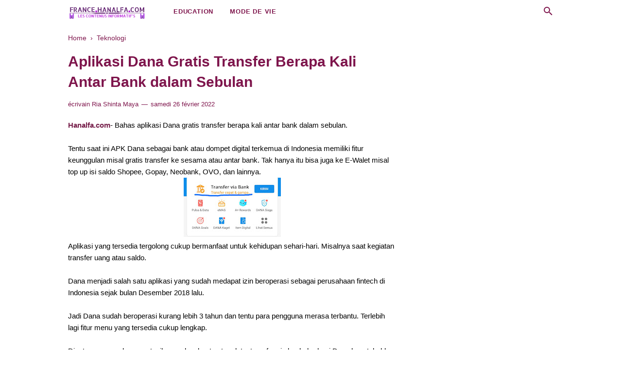

--- FILE ---
content_type: text/html; charset=utf-8
request_url: https://www.google.com/recaptcha/api2/aframe
body_size: 185
content:
<!DOCTYPE HTML><html><head><meta http-equiv="content-type" content="text/html; charset=UTF-8"></head><body><script nonce="zYzRfbe9L2j-xIqVWAH1rA">/** Anti-fraud and anti-abuse applications only. See google.com/recaptcha */ try{var clients={'sodar':'https://pagead2.googlesyndication.com/pagead/sodar?'};window.addEventListener("message",function(a){try{if(a.source===window.parent){var b=JSON.parse(a.data);var c=clients[b['id']];if(c){var d=document.createElement('img');d.src=c+b['params']+'&rc='+(localStorage.getItem("rc::a")?sessionStorage.getItem("rc::b"):"");window.document.body.appendChild(d);sessionStorage.setItem("rc::e",parseInt(sessionStorage.getItem("rc::e")||0)+1);localStorage.setItem("rc::h",'1768759507523');}}}catch(b){}});window.parent.postMessage("_grecaptcha_ready", "*");}catch(b){}</script></body></html>

--- FILE ---
content_type: text/javascript; charset=UTF-8
request_url: https://www.hanalfa.com/feeds/posts/default/-/Teknologi?alt=json-in-script&callback=bacajuga&max-results=5
body_size: 7077
content:
// API callback
bacajuga({"version":"1.0","encoding":"UTF-8","feed":{"xmlns":"http://www.w3.org/2005/Atom","xmlns$openSearch":"http://a9.com/-/spec/opensearchrss/1.0/","xmlns$blogger":"http://schemas.google.com/blogger/2008","xmlns$georss":"http://www.georss.org/georss","xmlns$gd":"http://schemas.google.com/g/2005","xmlns$thr":"http://purl.org/syndication/thread/1.0","id":{"$t":"tag:blogger.com,1999:blog-5135491516892723067"},"updated":{"$t":"2026-01-01T02:21:52.306+01:00"},"category":[{"term":"Entertainment"},{"term":"Esport"},{"term":"Teknologi"},{"term":"Pendidikan"},{"term":"Serba Cara"},{"term":"Olahraga"},{"term":"Tren"},{"term":"Nasional"},{"term":"Naruto Boruto"},{"term":"Logo"},{"term":"One Piece"},{"term":"Lampung"},{"term":"Mode de Vie"},{"term":"Religi"},{"term":"Gaya Hidup"},{"term":"Ekonomi"},{"term":"Education"},{"term":"Cerita Rakyat"},{"term":"Pinjaman Online"},{"term":"Pojok"},{"term":"Bank Digital"},{"term":"Otomotif"}],"title":{"type":"text","$t":"hanalfa.com"},"subtitle":{"type":"html","$t":"Site hanalfa.com est un site simple en contenant des informations variés. Il y a certains thème entre autre le mode de vie, tourisme, culinaire, éducation, et technologie."},"link":[{"rel":"http://schemas.google.com/g/2005#feed","type":"application/atom+xml","href":"https:\/\/www.hanalfa.com\/feeds\/posts\/default"},{"rel":"self","type":"application/atom+xml","href":"https:\/\/www.blogger.com\/feeds\/5135491516892723067\/posts\/default\/-\/Teknologi?alt=json-in-script\u0026max-results=5"},{"rel":"alternate","type":"text/html","href":"https:\/\/www.hanalfa.com\/search\/label\/Teknologi"},{"rel":"hub","href":"http://pubsubhubbub.appspot.com/"},{"rel":"next","type":"application/atom+xml","href":"https:\/\/www.blogger.com\/feeds\/5135491516892723067\/posts\/default\/-\/Teknologi\/-\/Teknologi?alt=json-in-script\u0026start-index=6\u0026max-results=5"}],"author":[{"name":{"$t":"Redaksi Hanalfa"},"uri":{"$t":"http:\/\/www.blogger.com\/profile\/12404986677890035416"},"email":{"$t":"noreply@blogger.com"},"gd$image":{"rel":"http://schemas.google.com/g/2005#thumbnail","width":"32","height":"18","src":"\/\/blogger.googleusercontent.com\/img\/b\/R29vZ2xl\/AVvXsEi-P8PI03j3CFR4D5AShDqfMzLZ0BIoWmQlwfKBQ6qEm27a9zjooQhz9s6u-qfkHV_gkPS2AQpifYQYhQ8EhtqbEo91Z-cKhjNOIj8_cwjX3I1Z8PIn2S8Az3bfeGF0vp0\/s150\/download+%281%29.png"}}],"generator":{"version":"7.00","uri":"http://www.blogger.com","$t":"Blogger"},"openSearch$totalResults":{"$t":"224"},"openSearch$startIndex":{"$t":"1"},"openSearch$itemsPerPage":{"$t":"5"},"entry":[{"id":{"$t":"tag:blogger.com,1999:blog-5135491516892723067.post-3172419875036199807"},"published":{"$t":"2024-11-04T12:40:00.004+01:00"},"updated":{"$t":"2025-11-09T03:30:20.992+01:00"},"category":[{"scheme":"http://www.blogger.com/atom/ns#","term":"Teknologi"}],"title":{"type":"text","$t":"Kode Referral Pluang 2025 Adalah ALFA491566 yang Resmi Raih Bonus 100 Ribu sampai 1 Juta"},"content":{"type":"html","$t":"\u003Cdiv\u003E\u003Cb\u003E\u003Cspan style=\"color: #741b47;\"\u003EHanalfa.com-\u003C\/span\u003E\u003C\/b\u003E Ikuti panduan resmi cara daftar dan memasukkan \u003Cb\u003EKode Referral Pluang 2025\u0026nbsp;adalah ALFA491566\u003C\/b\u003E yang resmi untuk cepat acc saat daftar akun dan dapat bonus pengguna baru aplikasi dengan ketentuan berikut.\u0026nbsp;\u003C\/div\u003E\u003Cdiv\u003E\u003Cbr \/\u003E\u003C\/div\u003E\u003Cdiv\u003ESetelah daftar, Anda dapat transaksi investasi minimal Rp1.000.000 beli saham dan tidak menjualnya selama 45 hari, maka Anda akan dapat bonus Rp15 ribu. Lalu ada bonus tertingginya 2 persen atau 1 dari 50 kesempatan acak pengguna dapat memenangkan hadiah doorprize uang tunai Rp 1.000.000. Kemudian, bila beruntung 5 persen atau 1 dari 20 kesempatan acak pengguna dapat memenangkan hadiah uang tunai Rp 100.000 rupiah. Jadi, silahkan transaksi investasi langsung minimal Rp 1 juta.\u0026nbsp;\u003C\/div\u003E\u003Cdiv class=\"separator\" style=\"clear: both; text-align: center;\"\u003E\u003Cimg alt=\"Kode Referral Pluang 2025 Adalah ALFA491566\" border=\"0\" data-original-height=\"1274\" data-original-width=\"720\" height=\"400\" src=\"https:\/\/blogger.googleusercontent.com\/img\/b\/R29vZ2xl\/AVvXsEgN-cDrgQdXh2DLtn_9rHAFMHIEBjwTyoaQ3KUVGFy0H39U5kq5lIkc36GPhda6Bowe6gRA92Y3BJYQwZCrkRbBEFk-yaj-vcAdlRtGHJheACZqECCTQifVlYiqZlea8ZrPeUCq_YLxZqf7H44KV3jKEXmq5-6hmibYCHrcm5HBQMLvumT3eUPaGKqjvWU\/w226-h400\/Kode%20Referral%20Pluang%202024%20Adalah%20ALFA491566.jpeg\" title=\"Kode Referral Pluang 2025 Adalah ALFA491566\" width=\"226\" \/\u003E\u003C\/div\u003E\u003Ch3 style=\"text-align: left;\"\u003EBerikut cara daftar dan memasukkan Kode Referral Pluang 2025:\u003C\/h3\u003E\u003Cdiv\u003E\u003Col style=\"text-align: left;\"\u003E\u003Cli\u003ELangkah awal instal aplikasi Pluang dari Google Play Store atau Apple Store.\u003C\/li\u003E\u003Cli\u003EBuka aplikasi tersebut dan mulai masukkan nomor HP untuk mendaftar.\u003C\/li\u003E\u003Cli\u003EIsilah data seperti nama lengkap sesuai KTP, email, dan \u003Cb\u003EKode Referral Pluang 2025\u0026nbsp;adalah ALFA491566 \u003C\/b\u003Eyang resmi untuk dapatkan bonus dan cepat acc akun.\u0026nbsp;\u003C\/li\u003E\u003Cli\u003ECentang bagian bawah pernyataan Saya setuju dengan syarat dan ketentuan, setelah itu klik Daftar.\u003C\/li\u003E\u003Cli\u003EBerikutnya verifikasi nomor HP Anda melalui WhatsApp atau SMS.\u003C\/li\u003E\u003Cli\u003EKemudian Centang setuju lagi pada tampilan syarat dan ketentuan.\u0026nbsp;\u003C\/li\u003E\u003Cli\u003EBuat PIN berjumlah 6 digit angka.\u003C\/li\u003E\u003Cli\u003EPada proses verifikasi email, klik Konfirmasi, kemudian cek kotak masuk email dari Pluang, dan klik Konfirmasi lagi.\u003C\/li\u003E\u003Cli\u003EProses verifikasi selanjutnya yakni identitas, silakan klik Lanjutkan.\u003C\/li\u003E\u003Cli\u003ELalu ambil foto KTP sesuai petunjuk di aplikasi, klik Konfirmasi.\u003C\/li\u003E\u003Cli\u003ESaatnya selfie foto diri Anda dan klik Konfirmasi.\u003C\/li\u003E\u003Cli\u003EKonfirmasi data diri sesuai KTP seperti informasi Nama Lengkap, Nomor KTP, dan Tanggal Lahir.\u003C\/li\u003E\u003Cli\u003ELanjut isi pekerjaan, tigkat penghasilan, sumber pendapatan, dan tujuan investasi, baru klik Lanjutkan.\u003C\/li\u003E\u003Cli\u003ESeluruh data Anda telah terkirim, klik Konfirmasi.\u003C\/li\u003E\u003Cli\u003ETampilan kemudian beralih ke beranda, akun yang sudah jadi akan mendapatkan notifikasi Selamat verifikasi dasarmu berhasil.\u003Cbr \/\u003E\u003Cbr \/\u003E\u003C\/li\u003E\u003C\/ol\u003E\u003C\/div\u003E\u003Ch3 style=\"text-align: left;\"\u003EBerikut cara beli saham di aplikasi Pluang :\u003C\/h3\u003E\u003Cdiv\u003E1. Mula-mula buka aplikasi Pluang.\u003C\/div\u003E\u003Cdiv\u003E2. Pilih saham yang ingin dibeli di bagian beranda atau bisa cari di pencarian.\u0026nbsp;\u003C\/div\u003E\u003Cdiv\u003E3. Setelah itu, klik saham tersebut dan klik pencet Beli.\u003C\/div\u003E\u003Cdiv\u003E4. Pencet Lanjut dan ikuti arahan pada aplikasi.\u003C\/div\u003E\u003Cdiv\u003E5. Klik tombol Hingga 2x atau 4x silakan dipilih salah satunya, klik Lanjutkan.\u003C\/div\u003E\u003Cdiv\u003E6. Tinjau Kembali pembelian saham Anda, baru usap layar ke atas untuk menyelesaikan pembelian.\u003C\/div\u003E\u003Cdiv\u003E7. Pembelian saham sudah berhasil.\u003C\/div\u003E\u003Cdiv\u003E\u003Cbr \/\u003E\u003C\/div\u003E\u003Cdiv\u003ESekian informasi panduan resmi cara memasukkan\u0026nbsp;\u003Cb\u003EKode Referral Pluang 2025\u0026nbsp;adalah ALFA491566\u003C\/b\u003E\u0026nbsp;yang resmi untuk cepat acc saat daftar akun dan dapat bonus pengguna baru aplikasi.\u003C\/div\u003E"},"link":[{"rel":"edit","type":"application/atom+xml","href":"https:\/\/www.blogger.com\/feeds\/5135491516892723067\/posts\/default\/3172419875036199807"},{"rel":"self","type":"application/atom+xml","href":"https:\/\/www.blogger.com\/feeds\/5135491516892723067\/posts\/default\/3172419875036199807"},{"rel":"alternate","type":"text/html","href":"https:\/\/www.hanalfa.com\/2024\/11\/kode-referral-pluang-2024-adalah-alfa491566-yang-resmi-raih-bonus-100-rb-sampai-1-juta.html","title":"Kode Referral Pluang 2025 Adalah ALFA491566 yang Resmi Raih Bonus 100 Ribu sampai 1 Juta"}],"author":[{"name":{"$t":"Redaksi Hanalfa"},"uri":{"$t":"http:\/\/www.blogger.com\/profile\/12404986677890035416"},"email":{"$t":"noreply@blogger.com"},"gd$image":{"rel":"http://schemas.google.com/g/2005#thumbnail","width":"32","height":"18","src":"\/\/blogger.googleusercontent.com\/img\/b\/R29vZ2xl\/AVvXsEi-P8PI03j3CFR4D5AShDqfMzLZ0BIoWmQlwfKBQ6qEm27a9zjooQhz9s6u-qfkHV_gkPS2AQpifYQYhQ8EhtqbEo91Z-cKhjNOIj8_cwjX3I1Z8PIn2S8Az3bfeGF0vp0\/s150\/download+%281%29.png"}}],"media$thumbnail":{"xmlns$media":"http://search.yahoo.com/mrss/","url":"https:\/\/blogger.googleusercontent.com\/img\/b\/R29vZ2xl\/AVvXsEgN-cDrgQdXh2DLtn_9rHAFMHIEBjwTyoaQ3KUVGFy0H39U5kq5lIkc36GPhda6Bowe6gRA92Y3BJYQwZCrkRbBEFk-yaj-vcAdlRtGHJheACZqECCTQifVlYiqZlea8ZrPeUCq_YLxZqf7H44KV3jKEXmq5-6hmibYCHrcm5HBQMLvumT3eUPaGKqjvWU\/s72-w226-h400-c\/Kode%20Referral%20Pluang%202024%20Adalah%20ALFA491566.jpeg","height":"72","width":"72"}},{"id":{"$t":"tag:blogger.com,1999:blog-5135491516892723067.post-1283567580905191906"},"published":{"$t":"2024-10-26T10:45:00.002+02:00"},"updated":{"$t":"2025-01-28T13:15:00.678+01:00"},"category":[{"scheme":"http://www.blogger.com/atom/ns#","term":"Teknologi"}],"title":{"type":"text","$t":"Kode Undangan Fizzo Novel 2025 Adalah A58159322"},"content":{"type":"html","$t":"\u003Cdiv\u003E\u003Cspan style=\"color: #741b47;\"\u003E\u003Cb\u003EHanalfa.com- \u003C\/b\u003E\u003C\/span\u003EInformasi resmi\u0026nbsp;\u003Cb\u003Ekode undangan Fizzo Novel 2025\u0026nbsp;adalah A58159322 \u003C\/b\u003Elengkap cara memasukannya agar berhasil dan\u003Cb\u003E\u0026nbsp;\u003C\/b\u003Euntuk dapat bonus saat daftar akun baru.\u0026nbsp;\u003C\/div\u003E\u003Cdiv\u003E\u003Cbr \/\u003E\u003C\/div\u003E\u003Cdiv\u003EKemudian, wajib baca Fizzo novel setelah berhasil daftar secara rutin, yakni selama 30 hari berturut-turut agar dapat bonus saldo rupiah ratusan ribu yang bisa ditarik.\u003C\/div\u003E\u003Cdiv class=\"separator\" style=\"clear: both; text-align: center;\"\u003E\u003Cimg alt=\"Kode Undangan Fizzo Novel 2025 Adalah A58159322\" border=\"0\" data-original-height=\"902\" data-original-width=\"720\" height=\"400\" src=\"https:\/\/blogger.googleusercontent.com\/img\/b\/R29vZ2xl\/AVvXsEhJIGR4mF6RDEyoRk5PUje6MGZvKnIQqVbsfmzfp163UfaRUY_4xohUMq405Ojr_Wu9zxs3anoUZmO99m5MGXY8iHJ3TK801qMDhAvnL00kLcHAvC1VddFnelFKOrovBLbtQSKhbWXIoKRhn-8fqK47YuihnBpaa9y2i07gX3J5g7D8AFQxNd3TqRl_S0A\/w319-h400\/Kode%20Undangan%20Fizzo%20Novel%202024%20Adalah%20A58159322.jpg\" title=\"Kode Undangan Fizzo Novel 2025 Adalah A58159322\" width=\"319\" \/\u003E\u003C\/div\u003E\u003Cdiv\u003ETentunya ikuti panduan cara memasukkan kode undangan Fizzo Novel di bawah ini agar berhasil tarik saldo bonus menjadi saldo Gopay, DANA, atau OVO.\u003C\/div\u003E\u003Cdiv\u003E\u003Cbr \/\u003E\u003C\/div\u003E\u003Cdiv\u003E\u003Cb\u003EBerikut cara daftar dan memasukkan kode undangan Fizzo Novel 2025\u0026nbsp;adalah A58159322:\u003C\/b\u003E\u003C\/div\u003E\u003Cdiv style=\"text-align: left;\"\u003E1. Instal aplikasi Fizzo Novel di Google PlayStore atau Appstore.\u0026nbsp;\u003Cbr \/\u003E2. Selanjutnya buka aplikasi yang sudah berhasil diinstal, kemudian pilih rentang umur Anda dan klik Lanjutkan.\u0026nbsp;\u003Cbr \/\u003E3. Silakan pilih juga minat topik bacaan Anda, bisa juga langsung klik Lewati yah.\u0026nbsp;\u003Cbr \/\u003E4. Layar akan memampilkan contoh novel yang bisa dibaca, silakan klik kembali.\u0026nbsp;\u003Cbr \/\u003E5. Klik jenis novel yang Anda sukai, yakni salah satu novel untuk pria atau wanita.\u0026nbsp;\u003Cbr \/\u003E6. Bila sudah tampil beranda aplikasi, saatnya klik Menu Profil.\u0026nbsp;\u003Cbr \/\u003E7. Silakan Anda pencet Daftar, kemudian klik Lanjutkan Menggunakan Email supaya nanti bisa memasukkan kode undangan Fizzo Novel dapat bonus.\u0026nbsp;\u003Cbr \/\u003E8. Pada tampilan Buat Akun, silakan isi alamat email yang akan digunakan dan password, kemudian klik Buat Akun.\u0026nbsp;\u003Cbr \/\u003E9. Lanjut Verifikasi email Anda, yakni cek di kotak masuk email ada kode OTP berjumlah 6 angka untuk dimasukkan ke aplikasi Fizzo Novel.\u0026nbsp;\u003Cbr \/\u003E10. Setelah akun berhasil dibuat, pada bagian bawah Anda klik menu Hadiah.\u0026nbsp;\u003Cbr \/\u003E11. Scroll terus sampai bawah ada kolom memasukkan \u003Cb\u003EKode Undangan Fizzo Novel adalah A58159322 \u003C\/b\u003Eyang resmi 2025 terbaru. Jangan lupa klik tanda panah di sampingnya setelah memasukkan kode.\u0026nbsp;\u003Cbr \/\u003E12. Anda telah berhasil memasukkan Kode Undangan Fizzo Novel, bonus saldo rupiah telah masuk ke akun kalian.\u0026nbsp;\u003Cbr \/\u003E13. Wajib baca Fizzo Novel minimal 5 menit setiap hari berturut-turut selama 30 hari agar mendapatkan banyak bonus saldo lagi.\u0026nbsp;\u003C\/div\u003E\u003Cdiv\u003E\u003Cbr \/\u003E\u003C\/div\u003E\u003Cdiv\u003ESekian informasi panduan resmi cara memasukkan \u003Cb\u003Ekode undangan Fizzo Novel 2025\u0026nbsp;adalah A58159322.\u003C\/b\u003E\u003C\/div\u003E"},"link":[{"rel":"edit","type":"application/atom+xml","href":"https:\/\/www.blogger.com\/feeds\/5135491516892723067\/posts\/default\/1283567580905191906"},{"rel":"self","type":"application/atom+xml","href":"https:\/\/www.blogger.com\/feeds\/5135491516892723067\/posts\/default\/1283567580905191906"},{"rel":"alternate","type":"text/html","href":"https:\/\/www.hanalfa.com\/2024\/10\/kode-undangan-fizzo-novel-2024-adalah-a58159322.html","title":"Kode Undangan Fizzo Novel 2025 Adalah A58159322"}],"author":[{"name":{"$t":"Redaksi Hanalfa"},"uri":{"$t":"http:\/\/www.blogger.com\/profile\/12404986677890035416"},"email":{"$t":"noreply@blogger.com"},"gd$image":{"rel":"http://schemas.google.com/g/2005#thumbnail","width":"32","height":"18","src":"\/\/blogger.googleusercontent.com\/img\/b\/R29vZ2xl\/AVvXsEi-P8PI03j3CFR4D5AShDqfMzLZ0BIoWmQlwfKBQ6qEm27a9zjooQhz9s6u-qfkHV_gkPS2AQpifYQYhQ8EhtqbEo91Z-cKhjNOIj8_cwjX3I1Z8PIn2S8Az3bfeGF0vp0\/s150\/download+%281%29.png"}}],"media$thumbnail":{"xmlns$media":"http://search.yahoo.com/mrss/","url":"https:\/\/blogger.googleusercontent.com\/img\/b\/R29vZ2xl\/AVvXsEhJIGR4mF6RDEyoRk5PUje6MGZvKnIQqVbsfmzfp163UfaRUY_4xohUMq405Ojr_Wu9zxs3anoUZmO99m5MGXY8iHJ3TK801qMDhAvnL00kLcHAvC1VddFnelFKOrovBLbtQSKhbWXIoKRhn-8fqK47YuihnBpaa9y2i07gX3J5g7D8AFQxNd3TqRl_S0A\/s72-w319-h400-c\/Kode%20Undangan%20Fizzo%20Novel%202024%20Adalah%20A58159322.jpg","height":"72","width":"72"}},{"id":{"$t":"tag:blogger.com,1999:blog-5135491516892723067.post-4495294544125960045"},"published":{"$t":"2024-10-22T14:44:00.007+02:00"},"updated":{"$t":"2025-04-08T03:33:51.188+02:00"},"category":[{"scheme":"http://www.blogger.com/atom/ns#","term":"Teknologi"}],"title":{"type":"text","$t":"Kode Undangan TikTok 2025 Adalah 7986937713"},"content":{"type":"html","$t":"\u003Cdiv\u003E\u003Cb\u003E\u003Cspan style=\"color: #741b47;\"\u003EHanalfa.com-\u003C\/span\u003E\u003C\/b\u003E\u0026nbsp;Panduan resmi \u003Cb\u003EKode Undangan TikTok adalah 7986937713 \u003C\/b\u003Esebagai yang terbaru 2025 untuk dapat uang saldo ratusan ribu lengkap info cara memasukan di aplikasi TikTok agar proses pendaftara berhasil.\u003C\/div\u003E\u003Cdiv\u003E\u003Cbr \/\u003E\u003C\/div\u003E\u003Cdiv\u003ESetelah berhasil daftar, lalu klik gambar koin berlogo P (di pojok kiri paling atas pada menu bagian profil) kemudian tekan tombol tonton. \u003Cb\u003EBarulah wajib nonton video secara rutin 30 menit tiap hari selama 10 hari supaya dapat bonus koin berbentuk saldo agar dapat ditukar uang, ratusan ribu rupiah.\u003C\/b\u003E\u003C\/div\u003E\u003Cdiv class=\"separator\" style=\"clear: both; text-align: center;\"\u003E\u003Cimg alt=\"Kode Undangan TikTok 2025 Adalah 7986937713\" border=\"0\" data-original-height=\"1280\" data-original-width=\"511\" height=\"640\" src=\"https:\/\/blogger.googleusercontent.com\/img\/b\/R29vZ2xl\/AVvXsEhKckG_V0u2ZFQ539luA8ohTFwDh-LP2FuwFcZnaBTrHdqSPU7o9yFj797VMfNg8rzhq9xyJUJvOry0ZmMj3ZjmtiV3REr0Vs79dXyV8HPjcUoPYwC8KZacSs-XMdGQUka_lRDy1FDAN-s5cTRCCy99bI9sc9amVcxWble9TwZTMFVFNelNw7ht99F_wOk\/w256-h640\/WhatsApp%20Image%202024-10-22%20at%2019.24.53.jpeg\" title=\"Kode Undangan TikTok 2025 Adalah 7986937713\" width=\"256\" \/\u003E\u003C\/div\u003E\u003Cdiv style=\"text-align: left;\"\u003E\u003Cb\u003EBerikut cara memasukkan Kode Undangan TikTok terbaru 2025:\u003C\/b\u003E\u003C\/div\u003E\u003Cdiv\u003E\u003Col style=\"text-align: left;\"\u003E\u003Cli\u003ECatatan bahwa program TikTok bonus poin memasukkan Kode Undangan TikTok hanya berlaku buat pengguna baru aplikasi yang belum pernah menginstal APK TikTok.\u003C\/li\u003E\u003Cli\u003ELangkah awal silakan Anda instal aplikasi TikTok yang ada di Google playstore atau Apple Store.\u003C\/li\u003E\u003Cli\u003EBerikutnya, Anda tekan menu profil, pilih tombol Mendaftar\u003C\/li\u003E\u003Cli\u003EKemudian, Anda silakan pilih tanggal lahir seperti tanggal, bulan, dan tahun yang sesuai.\u003C\/li\u003E\u003Cli\u003EAnda dapat memakai kontak untuk daftar TikTok, yaitu salah satu dari nomor HP, email, atau Facebook.\u003C\/li\u003E\u003Cli\u003EBila Anda menggunakan nomor telepon untuk mendaftar, maka ketikkan nomor pada kolom tersedia, baru klik Kirim Kode\u003C\/li\u003E\u003Cli\u003ESetelah itu, cek kode verifikasi yang telah dikirim lewat SMS dan masukkan kode tersebut ke aplikasi TikTok\u003C\/li\u003E\u003Cli\u003ELangkah berikutnya silakan Anda buat password yang terdiri dari gabungkan huruf, angka, dan tanda baca supaya aman. Contohnya @Akunku55.\u003C\/li\u003E\u003Cli\u003ELalu dapat klik Berikutnya, kemudian ketikkan username yang Anda inginkan dapat juga sesuai nama asli, nama produk atau sesuai keinginan dengan syarat belum digunakan oleh pengguna lain, baru klik Mendaftar\u003C\/li\u003E\u003Cli\u003ESekarang akun TikTok Anda sudah berhasil dibuat, layar aplikasi akan menampilkan beranda atau Home.\u003C\/li\u003E\u003Cli\u003ESetelah itu, ikuti tahap cara memasukkan \u003Cb\u003EKode Undangan TikTok adalah 7986937713 \u003C\/b\u003Edengan klik pada lambang TikTok Bonus.\u003C\/li\u003E\u003Cli\u003EScroll ke bawah ada kolom memasukkan Kode Undangan TikTok.\u003C\/li\u003E\u003Cli\u003EKetikkan pada kolom Kode Undangan TikTok yang resmi, yaitu \u003Cb\u003E7986937713\u003C\/b\u003E.\u003C\/li\u003E\u003Cli\u003ETerakhir Anda dapat klik tombol Konfirmasi untuk memverifikasi Kode Undangan TikTok supaya berhasil dapat bonus.\u003C\/li\u003E\u003Cli\u003E\u003Cb\u003EJangan lupa tipsnya untuk nonton video TikTok selama 10 hari wajib selama 30 menit per harinya.\u003C\/b\u003E\u003C\/li\u003E\u003C\/ol\u003E\u003C\/div\u003E\u003Cdiv\u003E\u003Cbr \/\u003E\u003C\/div\u003E\u003Cdiv\u003EDemikian ringkasan panduan resmi Kode Undangan TikTok adalah 7986937713 sebagai yang terbaru 2025 untuk dapat uang saldo lengkap info cara memasukan di aplikasi.\u003C\/div\u003E"},"link":[{"rel":"edit","type":"application/atom+xml","href":"https:\/\/www.blogger.com\/feeds\/5135491516892723067\/posts\/default\/4495294544125960045"},{"rel":"self","type":"application/atom+xml","href":"https:\/\/www.blogger.com\/feeds\/5135491516892723067\/posts\/default\/4495294544125960045"},{"rel":"alternate","type":"text/html","href":"https:\/\/www.hanalfa.com\/2024\/10\/kode-undangan-tiktok-2024-adalah-7986937713.html","title":"Kode Undangan TikTok 2025 Adalah 7986937713"}],"author":[{"name":{"$t":"Redaksi Hanalfa"},"uri":{"$t":"http:\/\/www.blogger.com\/profile\/12404986677890035416"},"email":{"$t":"noreply@blogger.com"},"gd$image":{"rel":"http://schemas.google.com/g/2005#thumbnail","width":"32","height":"18","src":"\/\/blogger.googleusercontent.com\/img\/b\/R29vZ2xl\/AVvXsEi-P8PI03j3CFR4D5AShDqfMzLZ0BIoWmQlwfKBQ6qEm27a9zjooQhz9s6u-qfkHV_gkPS2AQpifYQYhQ8EhtqbEo91Z-cKhjNOIj8_cwjX3I1Z8PIn2S8Az3bfeGF0vp0\/s150\/download+%281%29.png"}}],"media$thumbnail":{"xmlns$media":"http://search.yahoo.com/mrss/","url":"https:\/\/blogger.googleusercontent.com\/img\/b\/R29vZ2xl\/AVvXsEhKckG_V0u2ZFQ539luA8ohTFwDh-LP2FuwFcZnaBTrHdqSPU7o9yFj797VMfNg8rzhq9xyJUJvOry0ZmMj3ZjmtiV3REr0Vs79dXyV8HPjcUoPYwC8KZacSs-XMdGQUka_lRDy1FDAN-s5cTRCCy99bI9sc9amVcxWble9TwZTMFVFNelNw7ht99F_wOk\/s72-w256-h640-c\/WhatsApp%20Image%202024-10-22%20at%2019.24.53.jpeg","height":"72","width":"72"}},{"id":{"$t":"tag:blogger.com,1999:blog-5135491516892723067.post-8144463372500582150"},"published":{"$t":"2023-08-21T09:57:00.002+02:00"},"updated":{"$t":"2023-08-21T09:57:10.885+02:00"},"category":[{"scheme":"http://www.blogger.com/atom/ns#","term":"Teknologi"}],"title":{"type":"text","$t":"Kode Undangan Snack Video yang Banyak Uang Hari Ini Terbaru 2023 Adalah 7673329586"},"content":{"type":"html","$t":"\u003Cp\u003E\u003Cb\u003E\u003Cspan style=\"color: #741b47;\"\u003EHanalfa.com-\u003C\/span\u003E\u003C\/b\u003E\u0026nbsp;Gunakan\u0026nbsp;\u003Cb\u003EKode Undangan Snack Video\u0026nbsp;\u003C\/b\u003Eyang resmi banyak uang hari ini tahun 2023 adalah\u0026nbsp;\u003Cb\u003E7673329586\u003C\/b\u003E.\u003C\/p\u003E\u003Cdiv\u003EBakal dapat koin hingga 1 juta jika memasukan\u0026nbsp;\u003Cb\u003EKode Undangan Snack Video\u0026nbsp;\u003C\/b\u003E\u003Cb\u003E7673329586\u003C\/b\u003E. Setelah itu, wajib menonton video yang ada di beranda minimal 15 menit tiap hari selama 20 hari.\u0026nbsp;\u003C\/div\u003E\u003Cdiv class=\"separator\" style=\"clear: both; text-align: center;\"\u003E\u003Ca href=\"https:\/\/blogger.googleusercontent.com\/img\/b\/R29vZ2xl\/AVvXsEhB7DPs8PewuxGxI4XJwZDLGsGnloMgoOakYY3MSBs0Ui5LgoCTePuC0Jds6eRnYyhwym7z3eDyNSdP4OinAf8GvG8iiBWKF0T30I2R-n83lCWW-4Pw93BKbP3vMtsqQD9CPF3uppmJPxNgrH5XfmC4Fi7HDg8V3VBPATcNOCPQ0BaWckIEFATwKUbppnM\/s1600\/IMG-20230821-WA0001.jpg\" imageanchor=\"1\" style=\"margin-left: 1em; margin-right: 1em;\"\u003E\u003Cimg border=\"0\" data-original-height=\"1600\" data-original-width=\"720\" src=\"https:\/\/blogger.googleusercontent.com\/img\/b\/R29vZ2xl\/AVvXsEhB7DPs8PewuxGxI4XJwZDLGsGnloMgoOakYY3MSBs0Ui5LgoCTePuC0Jds6eRnYyhwym7z3eDyNSdP4OinAf8GvG8iiBWKF0T30I2R-n83lCWW-4Pw93BKbP3vMtsqQD9CPF3uppmJPxNgrH5XfmC4Fi7HDg8V3VBPATcNOCPQ0BaWckIEFATwKUbppnM\/s16000\/IMG-20230821-WA0001.jpg\" \/\u003E\u003C\/a\u003E\u003C\/div\u003E\u003Cdiv class=\"separator\" style=\"clear: both; text-align: center;\"\u003E\u003Cbr \/\u003E\u003C\/div\u003E\u003Cdiv\u003ETips tambahan bila ingin banyak cuan dari koin, maka bisa jalankan misi yang ada di Snack Video seperti check in dan memberikan gift saat pengguna lain siaran langsung.\u0026nbsp;\u003C\/div\u003E\u003Cdiv\u003E\u003Cbr \/\u003E\u003C\/div\u003E\u003Ch3\u003EBerikut cara masukan Kode Undangan Snack Video yang banyak uang hari ini 2023:\u003C\/h3\u003E\u003Cdiv\u003E1. Anda wajib melakukan pendaftaran akun Snack Video bila ingin mendapatkan koin dari Kode Undangan.\u003C\/div\u003E\u003Cdiv\u003E\u003Cbr \/\u003E\u003C\/div\u003E\u003Cdiv\u003E2. Langkah awal silakan buka aplikasi Snack Video dan klik menu Profil.\u003C\/div\u003E\u003Cdiv\u003E\u003Cbr \/\u003E\u003C\/div\u003E\u003Cdiv\u003E3. Berikutnya silakan tekan Masuk dengan telepon atau email, Facebook, hingga Line.\u003C\/div\u003E\u003Cdiv\u003E\u003Cbr \/\u003E\u003C\/div\u003E\u003Cdiv\u003E4. Bila sudah akan muncul kolom untuk memasukkan nomor HP untuk menerima SMS.\u003C\/div\u003E\u003Cdiv\u003E\u003Cbr \/\u003E\u003C\/div\u003E\u003Cdiv\u003E5. Input kode verifikasi Snack Video yang telah dikirim lewat SMS ke kolom yang ada di aplikasi.\u003C\/div\u003E\u003Cdiv\u003E\u003Cbr \/\u003E\u003C\/div\u003E\u003Cdiv\u003E6. Mulai tahap membuat nama pengguna dan klik Berikutnya.\u003C\/div\u003E\u003Cdiv\u003E\u003Cbr \/\u003E\u003C\/div\u003E\u003Cdiv\u003E7. Lakukan pengunggahan foto profil Anda dan silakan tentukan jenis kelamin, lalu klik Berikutnya.\u003C\/div\u003E\u003Cdiv\u003E\u003Cbr \/\u003E\u003C\/div\u003E\u003Cdiv\u003E8. Kemudian Anda dapat membuat password akun Snack Video agar memudahkan login dan keamanan.\u003C\/div\u003E\u003Cdiv\u003E\u003Cbr \/\u003E\u003C\/div\u003E\u003Cdiv\u003E9. Muncul tampilan beranda aplikasi bila Anda telah berhasil membuat akun di aplikasi Snack Video.\u003C\/div\u003E\u003Cdiv\u003E\u003Cbr \/\u003E\u003C\/div\u003E\u003Cdiv\u003E10. Maka saatnya Anda bisa memasukkan\u0026nbsp;\u003Cb\u003EKode Undangan Snack Video\u0026nbsp;\u003C\/b\u003E\u003Cb\u003E7673329586\u003C\/b\u003E\u0026nbsp;resmi dengan cara klik tekan pada menu profil dan pilih icon koin rupiah berwarna emas.\u003C\/div\u003E\u003Cdiv\u003E\u003Cbr \/\u003E\u003C\/div\u003E\u003Cdiv\u003E11. Lalu silakan cek pilihan Tautkan kode undangan teman Anda untuk mendapatkan bonus untuk memasukkan Kode Undangan Snack Video 949500323.\u003C\/div\u003E\u003Cdiv\u003E\u003Cbr \/\u003E\u003C\/div\u003E\u003Cdiv\u003E13. Cek kembali apakah sudah benar kode yang dimasukkan, kemudian klik tombol Konfirmasi.\u003C\/div\u003E\u003Cdiv\u003E\u003Cbr \/\u003E\u003C\/div\u003E\u003Cdiv\u003EUsai sudah informasi yang terangkum tentang\u0026nbsp;\u003Cb\u003EKode Undangan Snack Video\u0026nbsp;\u003C\/b\u003E\u003Cb\u003E7673329586\u003C\/b\u003E\u003Cb\u003E\u0026nbsp;\u003C\/b\u003Eterbaru hari ini 2023 masih berlaku. ***\u003C\/div\u003E"},"link":[{"rel":"edit","type":"application/atom+xml","href":"https:\/\/www.blogger.com\/feeds\/5135491516892723067\/posts\/default\/8144463372500582150"},{"rel":"self","type":"application/atom+xml","href":"https:\/\/www.blogger.com\/feeds\/5135491516892723067\/posts\/default\/8144463372500582150"},{"rel":"alternate","type":"text/html","href":"https:\/\/www.hanalfa.com\/2023\/08\/kode-undangan-snack-video-yang-banyak.html","title":"Kode Undangan Snack Video yang Banyak Uang Hari Ini Terbaru 2023 Adalah 7673329586"}],"author":[{"name":{"$t":"Redaksi Hanalfa"},"uri":{"$t":"http:\/\/www.blogger.com\/profile\/12404986677890035416"},"email":{"$t":"noreply@blogger.com"},"gd$image":{"rel":"http://schemas.google.com/g/2005#thumbnail","width":"32","height":"18","src":"\/\/blogger.googleusercontent.com\/img\/b\/R29vZ2xl\/AVvXsEi-P8PI03j3CFR4D5AShDqfMzLZ0BIoWmQlwfKBQ6qEm27a9zjooQhz9s6u-qfkHV_gkPS2AQpifYQYhQ8EhtqbEo91Z-cKhjNOIj8_cwjX3I1Z8PIn2S8Az3bfeGF0vp0\/s150\/download+%281%29.png"}}],"media$thumbnail":{"xmlns$media":"http://search.yahoo.com/mrss/","url":"https:\/\/blogger.googleusercontent.com\/img\/b\/R29vZ2xl\/AVvXsEhB7DPs8PewuxGxI4XJwZDLGsGnloMgoOakYY3MSBs0Ui5LgoCTePuC0Jds6eRnYyhwym7z3eDyNSdP4OinAf8GvG8iiBWKF0T30I2R-n83lCWW-4Pw93BKbP3vMtsqQD9CPF3uppmJPxNgrH5XfmC4Fi7HDg8V3VBPATcNOCPQ0BaWckIEFATwKUbppnM\/s72-c\/IMG-20230821-WA0001.jpg","height":"72","width":"72"}},{"id":{"$t":"tag:blogger.com,1999:blog-5135491516892723067.post-975256062179634310"},"published":{"$t":"2023-08-21T09:53:00.002+02:00"},"updated":{"$t":"2023-08-21T09:53:13.516+02:00"},"category":[{"scheme":"http://www.blogger.com/atom/ns#","term":"Teknologi"}],"title":{"type":"text","$t":"Cara Memasukan Kode Snack Video 2023 yakni 7673329586"},"content":{"type":"html","$t":"\u003Cdiv style=\"text-align: left;\"\u003E\u003Cb\u003EHanalfa.com-\u003C\/b\u003E\u0026nbsp;Catat berikut panduan resmi cara memasukan\u0026nbsp;\u003Cb\u003EKode Snack Video 2023 yakni\u0026nbsp;\u003C\/b\u003E\u003Cspan style=\"font-weight: bold;\"\u003E7673329586\u003C\/span\u003E\u003Cb\u003E.\u003C\/b\u003E\u003C\/div\u003E\u003Cdiv\u003E\u003Cbr \/\u003E\u003C\/div\u003E\u003Cdiv\u003ESetelah masukin\u003Cb\u003E\u0026nbsp;Kode Snack Video yang resmi\u0026nbsp;\u003C\/b\u003E\u003Cspan style=\"font-weight: 700;\"\u003E7673329586\u003C\/span\u003E\u0026nbsp;itu kalian wajib nonton video tanpa skip supaya koin terus berputar minimal 15\u0026nbsp; menit per hari.\u0026nbsp;\u003C\/div\u003E\u003Cdiv class=\"separator\" style=\"clear: both; text-align: center;\"\u003E\u003Ca href=\"https:\/\/blogger.googleusercontent.com\/img\/b\/R29vZ2xl\/AVvXsEjR3HvryRK5TZYvOpRpYlvYcKzcbL824KMzAPWYsbJdvkBYKIyyO7h3zq-YSAirnD-TrHeV78QJEg43hvcF2hSydu5s0ii-UNP4pR8S7qIz5aQ6wcnDcXUWlXR_wDkz8z1fWtsZhxlCiIB8SgyfDFc_oI6mEYrtnTzs00lrVaPZ6DA2UqQIIH4G8qwtNi8\/s1600\/IMG-20230821-WA0001.jpg\" imageanchor=\"1\" style=\"margin-left: 1em; margin-right: 1em;\"\u003E\u003Cimg border=\"0\" data-original-height=\"1600\" data-original-width=\"720\" height=\"400\" src=\"https:\/\/blogger.googleusercontent.com\/img\/b\/R29vZ2xl\/AVvXsEjR3HvryRK5TZYvOpRpYlvYcKzcbL824KMzAPWYsbJdvkBYKIyyO7h3zq-YSAirnD-TrHeV78QJEg43hvcF2hSydu5s0ii-UNP4pR8S7qIz5aQ6wcnDcXUWlXR_wDkz8z1fWtsZhxlCiIB8SgyfDFc_oI6mEYrtnTzs00lrVaPZ6DA2UqQIIH4G8qwtNi8\/w180-h400\/IMG-20230821-WA0001.jpg\" width=\"180\" \/\u003E\u003C\/a\u003E\u003C\/div\u003E\u003Cdiv class=\"separator\" style=\"clear: both; text-align: center;\"\u003E\u003Cbr \/\u003E\u003C\/div\u003E\u003Cdiv\u003EAgar bisa mengumpulkan koin yang melimpah, sehingga dapat ditukarkan di esok harinya dengan uang. Hal penting menjalankan misi lain juga seperti Check In di aplikasi Snack Video guna menambah jumlah koin. Jadi pastkan memasukan Kode Undangan Snack Video\u0026nbsp;\u003Cspan style=\"font-weight: 700;\"\u003E7673329586\u003C\/span\u003E.\u003C\/div\u003E\u003Cdiv\u003E\u003Cbr \/\u003E\u003C\/div\u003E\u003Ch3\u003EBerikut cara memasukan Kode Snack Video 2023:\u003C\/h3\u003E\u003Cdiv\u003E1. Mula-mula langkahnya daftar akun Snack Video yaitu klik menu Profil, pencet Masuk dengan nomor HP, lalu ketikkan nomor HP kalian.\u0026nbsp;\u003C\/div\u003E\u003Cdiv\u003E\u003Cbr \/\u003E\u003C\/div\u003E\u003Cdiv\u003E2. Jika sudah dapat SMS kode OTP, silakan dimasukkan ke aplikasi Snack Video dan ikuti terus instruksinya sampai akun jadi.\u0026nbsp;\u003C\/div\u003E\u003Cdiv\u003E\u003Cbr \/\u003E\u003C\/div\u003E\u003Cdiv\u003E3. Setelah akun jadi, tampilan akan menunjukkan beranda, lalu kini giliran cara memasukan Kode Snack Video.\u003C\/div\u003E\u003Cdiv\u003E\u003Cbr \/\u003E\u003C\/div\u003E\u003Cdiv\u003E4. Lihat di menu Profil ada gambar koin emas sisi kanan Beranda atau atas layar, silakan diklik untuk memasukan Kode Snack Video.\u0026nbsp;\u003C\/div\u003E\u003Cdiv\u003E\u003Cbr \/\u003E\u003C\/div\u003E\u003Cdiv\u003E5. Gulir ke arah bawah alias scroll sampai ada tulisan Tautkan Kode Undangan Teman Anda, nah langsung masukan Kode Snack Video yakni\u0026nbsp;\u003Cspan style=\"font-weight: 700;\"\u003E7673329586\u003C\/span\u003E, klik Konfirmasi.\u003C\/div\u003E\u003Cdiv\u003E\u003Cbr \/\u003E\u003C\/div\u003E\u003Cdiv\u003E6. Tanda kalian sudah berhasil menautkan Kode Snack Video adalah jumlah koinnya bertambah.\u0026nbsp;\u003C\/div\u003E\u003Cdiv\u003E\u003Cbr \/\u003E\u003C\/div\u003E\u003Cdiv\u003E7. Silakan kembali ke Beranda, kemudian lakukan misi nonton video Snack minimal 15 menit setiap harinya dengan konsisten.\u0026nbsp;\u003C\/div\u003E\u003Cdiv\u003E\u003Cbr \/\u003E\u003C\/div\u003E\u003Cdiv\u003EItulah penjelasan cara memasukan Kode Snack Video 2023 yakni\u0026nbsp;\u003Cspan style=\"font-weight: 700;\"\u003E7673329586\u003C\/span\u003E. ***\u003C\/div\u003E"},"link":[{"rel":"edit","type":"application/atom+xml","href":"https:\/\/www.blogger.com\/feeds\/5135491516892723067\/posts\/default\/975256062179634310"},{"rel":"self","type":"application/atom+xml","href":"https:\/\/www.blogger.com\/feeds\/5135491516892723067\/posts\/default\/975256062179634310"},{"rel":"alternate","type":"text/html","href":"https:\/\/www.hanalfa.com\/2023\/08\/cara-memasukan-kode-snack-video-2023.html","title":"Cara Memasukan Kode Snack Video 2023 yakni 7673329586"}],"author":[{"name":{"$t":"Redaksi Hanalfa"},"uri":{"$t":"http:\/\/www.blogger.com\/profile\/12404986677890035416"},"email":{"$t":"noreply@blogger.com"},"gd$image":{"rel":"http://schemas.google.com/g/2005#thumbnail","width":"32","height":"18","src":"\/\/blogger.googleusercontent.com\/img\/b\/R29vZ2xl\/AVvXsEi-P8PI03j3CFR4D5AShDqfMzLZ0BIoWmQlwfKBQ6qEm27a9zjooQhz9s6u-qfkHV_gkPS2AQpifYQYhQ8EhtqbEo91Z-cKhjNOIj8_cwjX3I1Z8PIn2S8Az3bfeGF0vp0\/s150\/download+%281%29.png"}}],"media$thumbnail":{"xmlns$media":"http://search.yahoo.com/mrss/","url":"https:\/\/blogger.googleusercontent.com\/img\/b\/R29vZ2xl\/AVvXsEjR3HvryRK5TZYvOpRpYlvYcKzcbL824KMzAPWYsbJdvkBYKIyyO7h3zq-YSAirnD-TrHeV78QJEg43hvcF2hSydu5s0ii-UNP4pR8S7qIz5aQ6wcnDcXUWlXR_wDkz8z1fWtsZhxlCiIB8SgyfDFc_oI6mEYrtnTzs00lrVaPZ6DA2UqQIIH4G8qwtNi8\/s72-w180-h400-c\/IMG-20230821-WA0001.jpg","height":"72","width":"72"}}]}});

--- FILE ---
content_type: text/javascript; charset=UTF-8
request_url: https://www.hanalfa.com/feeds/posts/summary/-/Teknologi?alt=json-in-script&orderby=updated&max-results=0&callback=randomRelatedIndex
body_size: 756
content:
// API callback
randomRelatedIndex({"version":"1.0","encoding":"UTF-8","feed":{"xmlns":"http://www.w3.org/2005/Atom","xmlns$openSearch":"http://a9.com/-/spec/opensearchrss/1.0/","xmlns$blogger":"http://schemas.google.com/blogger/2008","xmlns$georss":"http://www.georss.org/georss","xmlns$gd":"http://schemas.google.com/g/2005","xmlns$thr":"http://purl.org/syndication/thread/1.0","id":{"$t":"tag:blogger.com,1999:blog-5135491516892723067"},"updated":{"$t":"2026-01-01T02:21:52.306+01:00"},"category":[{"term":"Entertainment"},{"term":"Esport"},{"term":"Teknologi"},{"term":"Pendidikan"},{"term":"Serba Cara"},{"term":"Olahraga"},{"term":"Tren"},{"term":"Nasional"},{"term":"Naruto Boruto"},{"term":"Logo"},{"term":"One Piece"},{"term":"Lampung"},{"term":"Mode de Vie"},{"term":"Religi"},{"term":"Gaya Hidup"},{"term":"Ekonomi"},{"term":"Education"},{"term":"Cerita Rakyat"},{"term":"Pinjaman Online"},{"term":"Pojok"},{"term":"Bank Digital"},{"term":"Otomotif"}],"title":{"type":"text","$t":"hanalfa.com"},"subtitle":{"type":"html","$t":"Site hanalfa.com est un site simple en contenant des informations variés. Il y a certains thème entre autre le mode de vie, tourisme, culinaire, éducation, et technologie."},"link":[{"rel":"http://schemas.google.com/g/2005#feed","type":"application/atom+xml","href":"https:\/\/www.hanalfa.com\/feeds\/posts\/summary"},{"rel":"self","type":"application/atom+xml","href":"https:\/\/www.blogger.com\/feeds\/5135491516892723067\/posts\/summary\/-\/Teknologi?alt=json-in-script\u0026max-results=0\u0026orderby=updated"},{"rel":"alternate","type":"text/html","href":"https:\/\/www.hanalfa.com\/search\/label\/Teknologi"},{"rel":"hub","href":"http://pubsubhubbub.appspot.com/"}],"author":[{"name":{"$t":"Redaksi Hanalfa"},"uri":{"$t":"http:\/\/www.blogger.com\/profile\/12404986677890035416"},"email":{"$t":"noreply@blogger.com"},"gd$image":{"rel":"http://schemas.google.com/g/2005#thumbnail","width":"32","height":"18","src":"\/\/blogger.googleusercontent.com\/img\/b\/R29vZ2xl\/AVvXsEi-P8PI03j3CFR4D5AShDqfMzLZ0BIoWmQlwfKBQ6qEm27a9zjooQhz9s6u-qfkHV_gkPS2AQpifYQYhQ8EhtqbEo91Z-cKhjNOIj8_cwjX3I1Z8PIn2S8Az3bfeGF0vp0\/s150\/download+%281%29.png"}}],"generator":{"version":"7.00","uri":"http://www.blogger.com","$t":"Blogger"},"openSearch$totalResults":{"$t":"224"},"openSearch$startIndex":{"$t":"1"},"openSearch$itemsPerPage":{"$t":"0"}}});

--- FILE ---
content_type: text/javascript; charset=UTF-8
request_url: https://www.hanalfa.com/feeds/posts/summary/-/Teknologi?alt=json-in-script&orderby=updated&start-index=79&max-results=8&callback=showRelatedPost
body_size: 4722
content:
// API callback
showRelatedPost({"version":"1.0","encoding":"UTF-8","feed":{"xmlns":"http://www.w3.org/2005/Atom","xmlns$openSearch":"http://a9.com/-/spec/opensearchrss/1.0/","xmlns$blogger":"http://schemas.google.com/blogger/2008","xmlns$georss":"http://www.georss.org/georss","xmlns$gd":"http://schemas.google.com/g/2005","xmlns$thr":"http://purl.org/syndication/thread/1.0","id":{"$t":"tag:blogger.com,1999:blog-5135491516892723067"},"updated":{"$t":"2026-01-01T02:21:52.306+01:00"},"category":[{"term":"Entertainment"},{"term":"Esport"},{"term":"Teknologi"},{"term":"Pendidikan"},{"term":"Serba Cara"},{"term":"Olahraga"},{"term":"Tren"},{"term":"Nasional"},{"term":"Naruto Boruto"},{"term":"Logo"},{"term":"One Piece"},{"term":"Lampung"},{"term":"Mode de Vie"},{"term":"Religi"},{"term":"Gaya Hidup"},{"term":"Ekonomi"},{"term":"Education"},{"term":"Cerita Rakyat"},{"term":"Pinjaman Online"},{"term":"Pojok"},{"term":"Bank Digital"},{"term":"Otomotif"}],"title":{"type":"text","$t":"hanalfa.com"},"subtitle":{"type":"html","$t":"Site hanalfa.com est un site simple en contenant des informations variés. Il y a certains thème entre autre le mode de vie, tourisme, culinaire, éducation, et technologie."},"link":[{"rel":"http://schemas.google.com/g/2005#feed","type":"application/atom+xml","href":"https:\/\/www.hanalfa.com\/feeds\/posts\/summary"},{"rel":"self","type":"application/atom+xml","href":"https:\/\/www.blogger.com\/feeds\/5135491516892723067\/posts\/summary\/-\/Teknologi?alt=json-in-script\u0026start-index=79\u0026max-results=8\u0026orderby=updated"},{"rel":"alternate","type":"text/html","href":"https:\/\/www.hanalfa.com\/search\/label\/Teknologi"},{"rel":"hub","href":"http://pubsubhubbub.appspot.com/"},{"rel":"previous","type":"application/atom+xml","href":"https:\/\/www.blogger.com\/feeds\/5135491516892723067\/posts\/summary\/-\/Teknologi\/-\/Teknologi?alt=json-in-script\u0026start-index=71\u0026max-results=8\u0026orderby=updated"},{"rel":"next","type":"application/atom+xml","href":"https:\/\/www.blogger.com\/feeds\/5135491516892723067\/posts\/summary\/-\/Teknologi\/-\/Teknologi?alt=json-in-script\u0026start-index=87\u0026max-results=8\u0026orderby=updated"}],"author":[{"name":{"$t":"Redaksi Hanalfa"},"uri":{"$t":"http:\/\/www.blogger.com\/profile\/12404986677890035416"},"email":{"$t":"noreply@blogger.com"},"gd$image":{"rel":"http://schemas.google.com/g/2005#thumbnail","width":"32","height":"18","src":"\/\/blogger.googleusercontent.com\/img\/b\/R29vZ2xl\/AVvXsEi-P8PI03j3CFR4D5AShDqfMzLZ0BIoWmQlwfKBQ6qEm27a9zjooQhz9s6u-qfkHV_gkPS2AQpifYQYhQ8EhtqbEo91Z-cKhjNOIj8_cwjX3I1Z8PIn2S8Az3bfeGF0vp0\/s150\/download+%281%29.png"}}],"generator":{"version":"7.00","uri":"http://www.blogger.com","$t":"Blogger"},"openSearch$totalResults":{"$t":"224"},"openSearch$startIndex":{"$t":"79"},"openSearch$itemsPerPage":{"$t":"8"},"entry":[{"id":{"$t":"tag:blogger.com,1999:blog-5135491516892723067.post-3268717358889885284"},"published":{"$t":"2022-02-12T17:12:00.001+01:00"},"updated":{"$t":"2022-02-12T17:12:25.507+01:00"},"category":[{"scheme":"http://www.blogger.com/atom/ns#","term":"Teknologi"}],"title":{"type":"text","$t":"Cara Mengatasi F05 Shopee Gagal Checkout Ini Produk Telah Diklaim Apa Artinya"},"summary":{"type":"text","$t":"Hanalfa.com- Informasi banyak dicari soal cara mengatasi F05 Shopee gagal checkout ini produk telah diklaim apa artinya.Seperti yang diketahui bahwa cukup banyak kendala yang dihadapi ketika ingin belanja online yang lagi hits yaitu Shopee.Salah satunya gagal checkout F05 Shopee hal tersebut tentunya cukup membingungkan untuk para pengguna.Jadi arti F05 Shopee adalah pemberitahuan bahwa pengguna "},"link":[{"rel":"edit","type":"application/atom+xml","href":"https:\/\/www.blogger.com\/feeds\/5135491516892723067\/posts\/default\/3268717358889885284"},{"rel":"self","type":"application/atom+xml","href":"https:\/\/www.blogger.com\/feeds\/5135491516892723067\/posts\/default\/3268717358889885284"},{"rel":"alternate","type":"text/html","href":"https:\/\/www.hanalfa.com\/2022\/02\/cara-mengatasi-f05-shopee-gagal-checkout-ini-produk-telah-diklaim-apa-artinya.html","title":"Cara Mengatasi F05 Shopee Gagal Checkout Ini Produk Telah Diklaim Apa Artinya"}],"author":[{"name":{"$t":"Unknown"},"email":{"$t":"noreply@blogger.com"},"gd$image":{"rel":"http://schemas.google.com/g/2005#thumbnail","width":"16","height":"16","src":"https:\/\/img1.blogblog.com\/img\/b16-rounded.gif"}}],"media$thumbnail":{"xmlns$media":"http://search.yahoo.com/mrss/","url":"https:\/\/blogger.googleusercontent.com\/img\/a\/AVvXsEjsS0cmvjWEY9jtS-IYgMRq9tVzfx8fTXptzupRdOJu8aDksAvfhf6SGw_IYln9U08duvOUXDrZja6y3SiqYvJzU-2_8nKphBJJnr2iHXFl-6DaWpsstpomIlSVLn0NrYLhoZHCZrNV7zwgBvjFvGJylNTLv54ChG1A06lxfZbGgsHYeun9Ciu-uf03=s72-w200-h66-c","height":"72","width":"72"}},{"id":{"$t":"tag:blogger.com,1999:blog-5135491516892723067.post-8841495230739702268"},"published":{"$t":"2022-02-07T17:08:00.006+01:00"},"updated":{"$t":"2022-02-07T17:08:50.448+01:00"},"category":[{"scheme":"http://www.blogger.com/atom/ns#","term":"Teknologi"}],"title":{"type":"text","$t":"Kunci Jawaban Shopee Tebak Kata Selasa 8 Februari 2022 Tantangan Harian Menangkan Voucher Gratis Hari Ini"},"summary":{"type":"text","$t":"Hanalfa.com- Saat ini terdapat info kunci jawaban Shopee tebak kata Selasa 8 Februari 2022 tantangan harian menangkan voucher gratis hari ini.Shopee saat ini sedang banyak event salah satunya tebak kata tantangan harian seperti game mengasah otak.\u0026nbsp;Tantangan harian ada terus disetiap harinya seperti pada tanggal 8 Februari 2022 hari ini.Banyak hadiah yang bisa ditawarkan saat mengikuti even "},"link":[{"rel":"edit","type":"application/atom+xml","href":"https:\/\/www.blogger.com\/feeds\/5135491516892723067\/posts\/default\/8841495230739702268"},{"rel":"self","type":"application/atom+xml","href":"https:\/\/www.blogger.com\/feeds\/5135491516892723067\/posts\/default\/8841495230739702268"},{"rel":"alternate","type":"text/html","href":"https:\/\/www.hanalfa.com\/2022\/02\/kunci-jawaban-shopee-tebak-kata-selasa-8-februari-2022-tantangan-harian-menangkan-voucher-gratis-hari-ini.html","title":"Kunci Jawaban Shopee Tebak Kata Selasa 8 Februari 2022 Tantangan Harian Menangkan Voucher Gratis Hari Ini"}],"author":[{"name":{"$t":"Unknown"},"email":{"$t":"noreply@blogger.com"},"gd$image":{"rel":"http://schemas.google.com/g/2005#thumbnail","width":"16","height":"16","src":"https:\/\/img1.blogblog.com\/img\/b16-rounded.gif"}}],"media$thumbnail":{"xmlns$media":"http://search.yahoo.com/mrss/","url":"https:\/\/blogger.googleusercontent.com\/img\/a\/AVvXsEiSkLMX0f0MKT0RrdeuA1xJp9uViqMXubv-EXSXUGaQnlRJedEwSr-gepwLntoXtq0XT3prGF8SO3rpqoIWKzLPoxRiPiL6JzT4rtMxY1DPBoQZ6XyX1i_O9apwKZhvfCgz_x0dFA4sIxgT5LlLknKZhLpzveS-mOpEqD3RN11JWrnQdhc6Qx3O6Lui=s72-w129-h200-c","height":"72","width":"72"}},{"id":{"$t":"tag:blogger.com,1999:blog-5135491516892723067.post-7476010891743309932"},"published":{"$t":"2022-02-04T13:31:00.004+01:00"},"updated":{"$t":"2022-02-04T13:31:24.646+01:00"},"category":[{"scheme":"http://www.blogger.com/atom/ns#","term":"Teknologi"}],"title":{"type":"text","$t":"Cara Dapat GetContact Premium Secara Gratis Daftar Tanpa Bayar Mendapatkan Ini Syarat"},"summary":{"type":"text","$t":"Hanalfa.com- Melalui tulisan ini bisa kalian bisa tahu tentang cara dapat GetContact Premium gratis daftar tanpa bayar mendapatkan ini cek syarat.Aplikasi GetContact tentunya sudah tidak asing lagi ditelinga masyarakat terutama kalangan anak muda.Sebagai informasi bahwa Get Contact bisa digunakan sebagai alat untuk melacak nomor asing atau tidak dikenal.Berdasarkan hasil penelusuran bahwa pertama"},"link":[{"rel":"edit","type":"application/atom+xml","href":"https:\/\/www.blogger.com\/feeds\/5135491516892723067\/posts\/default\/7476010891743309932"},{"rel":"self","type":"application/atom+xml","href":"https:\/\/www.blogger.com\/feeds\/5135491516892723067\/posts\/default\/7476010891743309932"},{"rel":"alternate","type":"text/html","href":"https:\/\/www.hanalfa.com\/2022\/02\/cara-dapat-getcontact-premium-secara-gratis-daftar-tanpa-bayar-mendapatkan-ini-syarat.html","title":"Cara Dapat GetContact Premium Secara Gratis Daftar Tanpa Bayar Mendapatkan Ini Syarat"}],"author":[{"name":{"$t":"Unknown"},"email":{"$t":"noreply@blogger.com"},"gd$image":{"rel":"http://schemas.google.com/g/2005#thumbnail","width":"16","height":"16","src":"https:\/\/img1.blogblog.com\/img\/b16-rounded.gif"}}],"media$thumbnail":{"xmlns$media":"http://search.yahoo.com/mrss/","url":"https:\/\/blogger.googleusercontent.com\/img\/a\/AVvXsEghHA6bkCBIxtWeyA_Ivmv2RH0IdsiaDqBQhN1gd8_wSAOsXG9ea_xVQvCIGDvqr3s2YDuNgNf9kvGpacI-GPtK6qiN1hdgqJgigL8nP92TfKjeE7IJKeY1EuF_8LcpHoVS0wmqzSXBENcAJUzVh36jQElA_ZcfeyL1S2sP7bw07dFLRvXDXki7w3ru=s72-w200-h93-c","height":"72","width":"72"}},{"id":{"$t":"tag:blogger.com,1999:blog-5135491516892723067.post-505191759082927974"},"published":{"$t":"2022-02-04T10:01:00.005+01:00"},"updated":{"$t":"2022-02-04T10:01:39.643+01:00"},"category":[{"scheme":"http://www.blogger.com/atom/ns#","term":"Teknologi"}],"title":{"type":"text","$t":"Cara Menghapus Tag di GetContact Secara Permanen Kita Hapus Tidak Terlihat"},"summary":{"type":"text","$t":"Hanalfa.com- Pada artikel ini kami berikan cara menghapus tag di GetContact secara permanen kita hapus tidak terlihat.Melalui aplikasi Get Contact bisa menjadi cari tahu mengenai nomor baru yang tidak dikenal dan biasa sering spam, sehingga bisa kita hapus.GetContact merupakan salah satu APK yang menyediakan layanan cek nomor dan orang memberi nama kita di kontak. Hasil pencariannya nanti akan "},"link":[{"rel":"edit","type":"application/atom+xml","href":"https:\/\/www.blogger.com\/feeds\/5135491516892723067\/posts\/default\/505191759082927974"},{"rel":"self","type":"application/atom+xml","href":"https:\/\/www.blogger.com\/feeds\/5135491516892723067\/posts\/default\/505191759082927974"},{"rel":"alternate","type":"text/html","href":"https:\/\/www.hanalfa.com\/2022\/02\/cara-menghapus-tag-di-getcontact-secara-permanen-kita-hapus-tidak-terlihat.html","title":"Cara Menghapus Tag di GetContact Secara Permanen Kita Hapus Tidak Terlihat"}],"author":[{"name":{"$t":"Unknown"},"email":{"$t":"noreply@blogger.com"},"gd$image":{"rel":"http://schemas.google.com/g/2005#thumbnail","width":"16","height":"16","src":"https:\/\/img1.blogblog.com\/img\/b16-rounded.gif"}}],"media$thumbnail":{"xmlns$media":"http://search.yahoo.com/mrss/","url":"https:\/\/blogger.googleusercontent.com\/img\/a\/AVvXsEhY_omG-B9Y_AWSQHMfSyDpDzVFANhK0aJav-EBwzrNRlt7YOvchuWLwI6CeTokzYwd-in_KvTBg8yKE_1KEYF0RfBFMGq-g_wegPc9_DJBNMu3agNLdBRIqbGDVRaNTs1GpmcKNZ69P07rxRQL7Y-AVWvhGdt2yPaSK85sB0q65RjU2DN433DALINL=s72-w200-h99-c","height":"72","width":"72"}},{"id":{"$t":"tag:blogger.com,1999:blog-5135491516892723067.post-8912331857420184777"},"published":{"$t":"2022-02-04T05:50:00.003+01:00"},"updated":{"$t":"2022-02-04T05:50:28.367+01:00"},"category":[{"scheme":"http://www.blogger.com/atom/ns#","term":"Teknologi"}],"title":{"type":"text","$t":"Cara Membuat Gambar yang Diambil NASA Ketika Aku Lahir Tren The Pictures NASA Took When I Was Born"},"summary":{"type":"text","$t":"Hanalfa.com- Bisa kalian dapatkan info cara membuat gambar yang diambil Nasa ketika aku lahir tren The Pictures NASA Took When I Was Born.Gambar yang diambil Nasa saat ini sedang ramai digunakan. Hal utama dikarenakan bagus ketika dibuat wallpaper.Seperti yang diketahui bahwa The Pictures NASA Took When I Was Born merupakan tren terbaru yang sedang booming saat ini.Mula-mula hasil gambar NASA "},"link":[{"rel":"edit","type":"application/atom+xml","href":"https:\/\/www.blogger.com\/feeds\/5135491516892723067\/posts\/default\/8912331857420184777"},{"rel":"self","type":"application/atom+xml","href":"https:\/\/www.blogger.com\/feeds\/5135491516892723067\/posts\/default\/8912331857420184777"},{"rel":"alternate","type":"text/html","href":"https:\/\/www.hanalfa.com\/2022\/02\/cara-membuat-gambar-yang-diambil-nasa-ketika-aku-lahir-tren-the-pictures-nasa-took-when-i-was-born.html","title":"Cara Membuat Gambar yang Diambil NASA Ketika Aku Lahir Tren The Pictures NASA Took When I Was Born"}],"author":[{"name":{"$t":"Unknown"},"email":{"$t":"noreply@blogger.com"},"gd$image":{"rel":"http://schemas.google.com/g/2005#thumbnail","width":"16","height":"16","src":"https:\/\/img1.blogblog.com\/img\/b16-rounded.gif"}}],"media$thumbnail":{"xmlns$media":"http://search.yahoo.com/mrss/","url":"https:\/\/blogger.googleusercontent.com\/img\/a\/AVvXsEhqhU725s-d9bC1kPlLaCGTxXZmpEo8mfKnZu7y4BYkTLGistrG24YnRb28_GRDlYnI9YknBQRbv1nU8b3P9TKZfqt-eysyFkTc_tAbMTgxzDWDlATHe0r_tEIYTW0KuvEAjbWjq45ERAc8UqSIekseIS79ySBwry1_xAkBIW-D0gMC1t2Lp4ppJi_r=s72-w200-h137-c","height":"72","width":"72"}},{"id":{"$t":"tag:blogger.com,1999:blog-5135491516892723067.post-7917050633066775980"},"published":{"$t":"2022-02-03T15:10:00.002+01:00"},"updated":{"$t":"2022-02-03T15:10:04.257+01:00"},"category":[{"scheme":"http://www.blogger.com/atom/ns#","term":"Teknologi"}],"title":{"type":"text","$t":"Cara Agar Status Video WA Tidak Buram dan Kualitas HD WhatsApp di HP Android dan iOs"},"summary":{"type":"text","$t":"Hanalfa.com- Tulisan tips cara agar status video WA tidak buram dan kualitas HD WhatsApp di HP android iOs.Tidak jarang biasanya ketika sedang membuat status snap WA postingan yang akan diunggah sering buram. Hal ini kadang terjadi di HP android bahkan juga iOs.Maka tidak sedikit orangg-orang yang berusaha mencari informasi mengenai cara supaya membuat snap WhatsApp bisa dengan kualitas bagus "},"link":[{"rel":"edit","type":"application/atom+xml","href":"https:\/\/www.blogger.com\/feeds\/5135491516892723067\/posts\/default\/7917050633066775980"},{"rel":"self","type":"application/atom+xml","href":"https:\/\/www.blogger.com\/feeds\/5135491516892723067\/posts\/default\/7917050633066775980"},{"rel":"alternate","type":"text/html","href":"https:\/\/www.hanalfa.com\/2022\/02\/cara-agar-status-video-wa-tidak-buram-dan-kualitas-hd-whatsapp-di-hp-android-dan-ios.html","title":"Cara Agar Status Video WA Tidak Buram dan Kualitas HD WhatsApp di HP Android dan iOs"}],"author":[{"name":{"$t":"Unknown"},"email":{"$t":"noreply@blogger.com"},"gd$image":{"rel":"http://schemas.google.com/g/2005#thumbnail","width":"16","height":"16","src":"https:\/\/img1.blogblog.com\/img\/b16-rounded.gif"}}],"media$thumbnail":{"xmlns$media":"http://search.yahoo.com/mrss/","url":"https:\/\/blogger.googleusercontent.com\/img\/a\/AVvXsEj2ySMDg6ti735oDCA5yCtSSgAhLo0zz0GlkF_voF_UPehwZ3ASBQD_2SnmhKBxe0o1j4V2g9aSihqo5h_wkZEptET-3ua3GyccinytyRNepif0RM2whoc20rq2DH5yqT2AFGxCMDOVH2VWLjIC8mvpf3rLN4eNzustq2ojeQPGTwFvfORKcqJQRmpE=s72-w131-h200-c","height":"72","width":"72"}},{"id":{"$t":"tag:blogger.com,1999:blog-5135491516892723067.post-5148811867202472622"},"published":{"$t":"2022-02-03T11:07:00.005+01:00"},"updated":{"$t":"2022-02-03T11:07:56.102+01:00"},"category":[{"scheme":"http://www.blogger.com/atom/ns#","term":"Teknologi"}],"title":{"type":"text","$t":"Cara Membuat The Pictures NASA Took When I Was Born Birthday Hubble Wallpaper Antariksa Viral di TikTok"},"summary":{"type":"text","$t":"Hanalfa.com- Berupa cara membuat The Pictures NASA Took When I Was Born Birthday Hubble dengan wallppaper atau background antariksa viral di TikTok.Kecanggihan teknologi membawa banyak perubahan, seperti saat ini sedang ramai tren baru mengenai buat The Pictures NASA Took When I Was Born Birthday viral.Dengan adanya tren The Pictures NASA Took When I Was Born Birthday mulai 1996 1997 1998 1999 "},"link":[{"rel":"edit","type":"application/atom+xml","href":"https:\/\/www.blogger.com\/feeds\/5135491516892723067\/posts\/default\/5148811867202472622"},{"rel":"self","type":"application/atom+xml","href":"https:\/\/www.blogger.com\/feeds\/5135491516892723067\/posts\/default\/5148811867202472622"},{"rel":"alternate","type":"text/html","href":"https:\/\/www.hanalfa.com\/2022\/02\/cara-membuat-the-pictures-nasa-took-when-i-was-born-birthday-hubble-wallpaper-antariksa-viral-di-tiktok.html","title":"Cara Membuat The Pictures NASA Took When I Was Born Birthday Hubble Wallpaper Antariksa Viral di TikTok"}],"author":[{"name":{"$t":"Unknown"},"email":{"$t":"noreply@blogger.com"},"gd$image":{"rel":"http://schemas.google.com/g/2005#thumbnail","width":"16","height":"16","src":"https:\/\/img1.blogblog.com\/img\/b16-rounded.gif"}}],"media$thumbnail":{"xmlns$media":"http://search.yahoo.com/mrss/","url":"https:\/\/blogger.googleusercontent.com\/img\/a\/AVvXsEjM4dA0BiPjNRpP4wygYaywo63ZTTzOAHxJ6KpLE3eWhNt5eKCOvP_jwyFJuLt9alNlMrQ1BQFMgLiPy6n7S5TGOqd2tefYSlzK2mbHQ4stS03jQQ5Hxx1r8d_9tRR2X2tt7zG01NthOicKHquhoYha4BUwg-7JSol6FEgFGWZY5BpkXcq2rzNqWzce=s72-w200-h87-c","height":"72","width":"72"}},{"id":{"$t":"tag:blogger.com,1999:blog-5135491516892723067.post-2621975798194045919"},"published":{"$t":"2022-02-01T08:21:00.007+01:00"},"updated":{"$t":"2022-02-01T08:21:48.104+01:00"},"category":[{"scheme":"http://www.blogger.com/atom/ns#","term":"Teknologi"}],"title":{"type":"text","$t":"Day Since Cara Menghitung Jumlah Hari Berlalu di Google Cek Waktu Kelahiran Jumlah Hidup Viral di TikTok"},"summary":{"type":"text","$t":"Hanalfa.com- Silahkan info tentang Day Since buat cara menghitung jumlah hari berlalu di Google cek waktu kelahiran jumlah hidup viral di TikTok.Baru-baru ini muncul teknologi Googgle bernama Day Since sebagai tren terbaru mengenai cara menghitung jumlah hari yang sudah berlalu.Bahkan Day Since saat ini sedang viral di TikTok dengan hal tersebut tentunya banyak membuat orang penasaran.Dengan "},"link":[{"rel":"edit","type":"application/atom+xml","href":"https:\/\/www.blogger.com\/feeds\/5135491516892723067\/posts\/default\/2621975798194045919"},{"rel":"self","type":"application/atom+xml","href":"https:\/\/www.blogger.com\/feeds\/5135491516892723067\/posts\/default\/2621975798194045919"},{"rel":"alternate","type":"text/html","href":"https:\/\/www.hanalfa.com\/2022\/01\/day-since-cara-menghitung-jumlah-hari-berlalu-di-google-cek-waktu-kelahiran-jumlah-hidup-viral-di-tiktok.html","title":"Day Since Cara Menghitung Jumlah Hari Berlalu di Google Cek Waktu Kelahiran Jumlah Hidup Viral di TikTok"}],"author":[{"name":{"$t":"Unknown"},"email":{"$t":"noreply@blogger.com"},"gd$image":{"rel":"http://schemas.google.com/g/2005#thumbnail","width":"16","height":"16","src":"https:\/\/img1.blogblog.com\/img\/b16-rounded.gif"}}],"media$thumbnail":{"xmlns$media":"http://search.yahoo.com/mrss/","url":"https:\/\/blogger.googleusercontent.com\/img\/a\/AVvXsEjpRQL83k6niV0bf3CbgjxtSFRjONvbjGBSkqp2X9pcC7QR3JlGGnPxuDFxbF6wNLbdV3AryHdaf3ZrOASE_pDyjDDMOvZvPlmv5RUfPnDp7_TExjCocZuj0AeDWJrS_uuuGfp7v123b5clo4fGdb65c-V7SfKLHL0NMuuZto2C_t8--y-AdojPZJov=s72-w200-h149-c","height":"72","width":"72"}}]}});